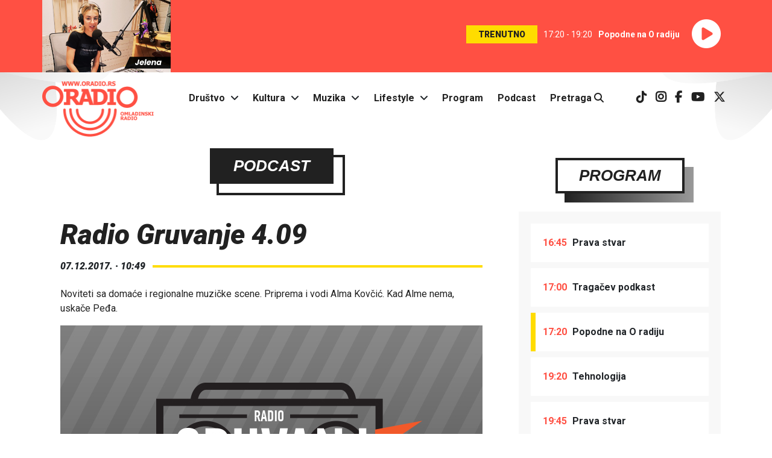

--- FILE ---
content_type: text/html; charset=UTF-8
request_url: https://oradio.rs/sr/podcast/radio-gruvanje-409-1010.html
body_size: 26351
content:
<!DOCTYPE html>
<html lang="sr">
	<head>
		<meta charset="utf-8">
		<meta name="viewport" content="width=device-width, initial-scale=1, shrink-to-fit=no">
		<link rel="preconnect" href="https://fonts.googleapis.com/" crossorigin>
<link rel="dns-prefetch" href="https://fonts.googleapis.com/">
<link rel="preconnect" href="https://fonts.gstatic.com/" crossorigin>
<link rel="dns-prefetch" href="https://fonts.gstatic.com/">
<link rel="preconnect" href="https://pptable.rtv.rs/" crossorigin>
<link rel="dns-prefetch" href="https://pptable.rtv.rs/">

				<title>Radio Gruvanje 4.09 - oradio.rs</title>
		    		<meta name="keywords" content="podcast" />
    				<meta name="description" content="Top lista: 
10. Bojana Vunturišević, Noćni program
9. D ZOO - Zemlja Ničega
8. Ti - Srce udara
7. Turisti, Abu Dabi
6. Stereolimit, Verujem
5. Pacifik, Danima
4. Hornsman..." />
				<meta name="author" content="Oradio" />
		
<link rel="stylesheet" href="https://fonts.googleapis.com/css?family=Roboto:400,400i,700,700i,900,900i&display=swap&subset=latin-ext" >
<link rel="stylesheet" type="text/css" href="/files/assets/ui/theme2019/css/bootstrap.min.css" />
<link rel="stylesheet" type="text/css" href="/files/assets/ui/theme2019/css/common.css?ver=18" />
<!-- <link rel="stylesheet" type="text/css" href="/files/assets/ui/theme2019/libs/fa-5.15.4/all.min.css" />‚ -->
<link rel="stylesheet" href="/files/assets/ui/theme2019/libs/fa-6.5/css/all.min.css">
<link rel="stylesheet" href="https://unpkg.com/aos@2.3.1/dist/aos.css" >
		
<script rel="preload" as="script" type='text/javascript' src='https://pptable.rtv.rs/www/delivery/spcjs.php?id=4&amp;target=_blank'></script>
<script rel="preload" as="script" type="text/javascript" src="/files/assets/ui/theme2019/js/jquery-3.4.1.min.js"></script>
<script rel="preload" as="script" type="text/javascript" src="/files/assets/ui/theme2019/libs/sticky-kit/sticky-kit.min.js"></script>
<script rel="preload" as="script" type="text/javascript" src="/files/assets/ui/theme2019/js/chart-2.9.3.min.js"></script>
<script rel="preload" as="script" type="text/javascript" src="/files/assets/ui/theme2019/js/bootstrap.bundle.min.js"></script>
<script rel="preload" as="script" type="text/javascript" src="https://unpkg.com/aos@2.3.1/dist/aos.js"></script>

		<link rel="shortcut icon" href="/favicon.ico" type="image/x-icon" />
    <link rel="apple-touch-icon" sizes="144x144" href="/touch-icon-144x144.png" />
		<link rel="apple-touch-icon" sizes="114x114" href="/touch-icon-114x114.png" />
		<link rel="apple-touch-icon" sizes="72x72" href="/touch-icon-72x72.png" />
		<link rel="apple-touch-icon" href="/touch-icon-iphone.png" />

		<meta property="og:title" 				content="Radio Gruvanje 4.09" />
		<meta property="og:type"     		  content="article" />
		<meta property="og:site_name" 		content="Oradio - omladinski radio" />
		<meta property="article:author" 	content="https://www.facebook.com/Oradio.rs">
    <meta property="article:publisher" 	content="https://www.facebook.com/Oradio.rs">

				<meta property="og:description" 	content="Top lista: 
10. Bojana Vunturišević, Noćni program
9. D ZOO - Zemlja Ničega
8. Ti - Srce udara
7. Turisti, Abu Dabi
6. Stereolimit, Verujem
5. Pacifik, Danima
4. Hornsman..." />
						<meta property="og:image"			content="https://oradio.rs/files/uploads/2015/11/gruvanje-700x400.jpg" />
						<meta property="og:audio" content="http://oradio.rs//files/uploads/2017/12/409radiogruvanje.mp3" />
		    </head>
		<body class="podcast" id="top">
			<div class="container-fluid playerRow">
				<div class="playerRow"><div class="row"><div class="col-12"><div class="playerWrapper d-flex" id="onAirID"><div class="d-none d-sm-block"><img src="/files/uploads/2025/06/jelena-bursac-program.png" class="img-fluid onAirImage" rel="165819" alt="..."></div><div class="ml-auto my-auto onAirContainer"><span class="onAir">TRENUTNO</span><span class="onAirTime">17:20 - 19:20</span><span class="onAirProgramme">Popodne na O radiju</span><span><a class="play-btn" href=""><i class="fas fa-play-circle"></i></a></span></div></div></div></div><script type="text/javascript">
      $(".fa-play-circle, .onAirImage, .onAir, .onAirTime, .onAirProgramme").on("click", function(e){e.preventDefault(); popupWindow("http://oradio.rs/sr/streamingWindow", "Streamin", 640, 285);});

      $(window).scroll(function() {
        if ($(this).scrollTop() > 250) {
          $('.playerRow').addClass("playerRowSmall");
        } else {
          $('.playerRow').removeClass("playerRowSmall");
        }
      });

      onAir();
      var getOnAir = window.setInterval(onAir, 4000);

      function onAir() {
        var startEndTime = $(".playerRow").find(".onAirTime").text().split("-");
        if (startEndTime.length > 1) {
          endTime = startEndTime[1];
          endTimeHourMin = endTime.split(":");
          endTimeHour = endTimeHourMin[0].trim();
          endTimeMin  = endTimeHourMin[1].trim();
          endTimeDate = new Date();
          endTimeDate.setHours(endTimeHour);
          endTimeDate.setMinutes(endTimeMin);
          endTimeDate.setSeconds("00");
          timeNext = Math.floor(endTimeDate.getTime()/1000);
          timeNowDate = new Date();
          timeNow = Math.floor(timeNowDate.getTime()/1000);
          if (timeNow >= timeNext) {
            $.get("/index.php/programme_schedule/component_programme_schedule/onAir/sr", function(r) {
              // console.log("~ Dobavljam šta je sledeće na programu. ~");
              programmeId = $(".onAirImage").attr("rel");
              // console.log(programmeId);
              newProgrammeId = $(r).find(".onAirImage").attr("rel");
              //console.log(newProgrammeId);
              // console.log(r);
              if (programmeId != newProgrammeId) {
                $("#onAirID").empty().hide().append(r).fadeIn(650);
                $(".fa-play-circle, .onAirImage, .onAir, .onAirTime, .onAirProgramme").on("click", function(e){e.preventDefault(); popupWindow("http://oradio.rs/sr/streamingWindow", "Streamin", 640, 285);});
              }
            });
          }
        }
      }
    </script></div>			</div>
			<div class="container-fluid">
					<div class="row"><header class="col-12 header mx-auto"><div class="row"><nav class="navbar navbar-expand-md"><div class="navbar-brand"><a href="/"><img class="mainLogo img-fluid" src="/files/assets/ui/theme2019/img/header/oradio-logo.png" alt="oradio Logo" title="oradio" /></a></div><button class="navbar-toggler" type="button" data-toggle="collapse" data-target="#mainMenu" aria-controls="mainMenu" aria-expanded="false" aria-label="Otvori meni"><i class="fas fa-bars fa-2x"></i></button><div class="collapse navbar-collapse" id="mainMenu"><ul class="navbar-nav mx-auto dropdown"><li class="nav-item"><a href="/sr/drustvo">Društvo</a><span class="dropdown-toggle" data-toggle="dropdown"><i class="fas fa-angle-down"></i></span><ul class="dropdown-menu"><li><a href="/sr/obrazovanje">Obrazovanje</a></li><li><a href="/sr/aktivizam">Aktivizam</a></li><li><a href="/sr/zdravlje">Zdravlje</a></li><li><a href="/sr/superheroj">Superheroj</a></li><li><a href="/sr/intervju">Intervju</a></li></ul></li><li class="nav-item dropdown"><a href="/sr/kultura">Kultura</a><span class="dropdown-toggle" data-toggle="dropdown"><i class="fas fa-angle-down"></i></span><ul class="dropdown-menu"><li><a href="/sr/film">Film</a></li><li><a href="/sr/pozoriste">Pozorište</a></li><li><a href="/sr/galerija">Galerija</a></li><li><a href="/sr/knjiga">Knjiga</a></li><li><a href="/sr/strip">Strip</a></li></ul></li><li class="nav-item dropdown"><a href="/sr/muzika">Muzika</a><span class="dropdown-toggle" data-toggle="dropdown"><i class="fas fa-angle-down"></i></span><ul class="dropdown-menu"><li><a href="/sr/festivali">Festivali</a></li></ul></li><li class="nav-item dropdown"><a href="/sr/lifestyle">Lifestyle</a><span class="dropdown-toggle" data-toggle="dropdown"><i class="fas fa-angle-down"></i></span><ul class="dropdown-menu"><li><a href="/sr/sport">Sport</a></li><li><a href="/sr/tehnologija">Tehnologija</a></li><li><a href="/sr/web">Web</a></li><li><a href="/sr/video-igre">Video igre</a></li><li><a href="/sr/zanimljivosti">Zanimljivosti</a></li><li><a href="/sr/putovanja">Putovanja</a></li><li><a href="/sr/kuhinja">Kuhinja</a></li><li><a href="/sr/stripovedac">Stripovedač</a></li><li><a href="/sr/ai">AI</a></li></ul></li><li class="nav-item"><a href="/sr/program">Program</a></li><li class="nav-item"><a href="/sr/podcasti">Podcast</a></li><li class="nav-item"><a href="/sr/pretraga">Pretraga <i class="fas fa-search"></i></a></li></ul><div class="socNetIcons"><ul class="socNetIconsList"><li><a href="https://www.tiktok.com/@oradio.rtv" target="_blank" rel="noopener" title="Oradio TikTok"><i class="fab fa-tiktok"></i></a></li><li><a href="https://instagram.com/oradio.rtv/" target="_blank" rel="noopener" title="Oradio Instagram"><i class="fab fa-instagram font-weight-bold"></i></a></li><li><a href="https://www.facebook.com/oradio.rs" target="_blank" rel="noopener" title="Facebook page Oradija"><i class="fab fa-facebook-f"></i></a></li><li><a href="https://www.youtube.com/channel/UCaJAnaJHzNkndUfGzZTbRKg" target="_blank" rel="noopener" title="Youtube kanal Oradija"><i class="fab fa-youtube"></i></a></li><li><a href="https://x.com/OradioRtv" target="_blank" rel="noopener" title="Oradio X"><i class="fab fa-x-twitter"></i></a></li></ul></div></div></nav></div><div class="adZone1"><script type="text/javascript">OA_show(19);</script></div></header></div>
			</div>
			<div class="container">
	  		<div id="wrapper" class="row">
					<div id="content" class="col-sm-12">
																															<div class="row" rel="row0">
																										<div class="col-md-8" rel="column0">
										<div class="">
																							<div class="singlePodcast row" data-aos="fade-up" data-aos-duration="1000"><div class="col-sm-12" data-aos="fade-up"  data-aos-duration="1000"><div class="tiC"><div class="tiO"><div class="ti"><h2>Podcast</h2></div></div></div><div class="col-sm-12 mb-3"><h1>
							Radio Gruvanje 4.09					</h1><div class="newsDateTime row"><div class="col-sm-12" style="display: flex;"><div class="my-auto" style="display: inline-flex;">07.12.2017.&nbsp;&centerdot;&nbsp;10:49</div><div class="my-auto" style="display: inline-flex; width: 100%;"><hr></div></div></div><div><p>Noviteti sa domaće i regionalne muzičke scene. Priprema i vodi Alma Kovčić. Kad Alme nema, uskače Peđa.</p></div><figure><img src="/files/uploads/2015/11/gruvanje-700x400.jpg" class="img-fluid" alt="." /></figure><div class="podcastDesc"><p>Top lista: </p><p>10. Bojana Vunturišević, Noćni program</p><p>9. D ZOO - Zemlja Ničega</p><p>8. Ti - Srce udara</p><p>7. Turisti, Abu Dabi</p><p>6. Stereolimit, Verujem</p><p>5. Pacifik, Danima</p><p>4. Hornsman Coyote, Tone of your voice</p><p>3.  Psi, Napred nazad</p><p>2. Repetitor: Ako te ikada</p><p>1. Crvi - Istine postoje</p><p> </p><p>Premijere: </p><p>Dingospo Dali, Drugi svet</p><p>On Tour, Lorries and Trucks</p><p>E play, Srešćemo se neki drugi put</p>					</div><audio controls="controls" class="podcastAudio"><source src="/files/uploads/2017/12/409radiogruvanje.mp3" type="audio/mpeg"></source></audio></div><div class="col-sm-12"><div class="socNetButtons"><div class="fb-share-button mr-3"><a><i class="fab fa-facebook-f"></i>&nbsp;&nbsp;&nbsp;Podeli</a></div><div class="twitter-share-button mr-3"><a><i class="fab fa-twitter"></i>&nbsp;&nbsp;&nbsp;Tvituj</a></div><div class="podcast-button mr-3"><a href="https://oradio.rs/sr/podcast/radiogruvanje.xml" target="_blank" rel="noreferrer"><i class="fas fa-rss"></i></a></div></div></div><script type="text/javascript">
			var fbButton = document.getElementsByClassName('fb-share-button');
			var url = window.location.href;
			for ( var index = 0; index < fbButton.length; ++index) {
				fbButton[index].addEventListener('click', function() {
					window.open('https://www.facebook.com/sharer/sharer.php?u=' + url, 'facebook-share-dialog', 'width=800,height=600');
					return false;
				});
			}
			var twitterButton = document.getElementsByClassName('twitter-share-button');
			var url = window.location.href;
			for ( var index = 0; index < twitterButton.length; ++index) {
				twitterButton[index].addEventListener('click', function() {
					window.open('http://twitter.com/share?url=' + url, 'twitter-share-dialog', 'width=800,height=600');
					return false;
				});
			}
</script></div><div class="col-md-12" data-aos="fade-up" data-aos-duration="1000"><div class="relatedPodcast"><div class="d-flex my-3"><div class="my-auto d-inline-flex bi" style="width: 180px;">Prethodne epizode:</div><div class="my-auto d-inline-flex" style="width: 100%;"><hr></div></div></div><div class="spPodcasts row"><div class="fpArticle col-md-6"><div><a href="/sr/podcast/radio-gruvanje-1219-4238.html"><img class="img-fluid" src="/files/uploads/2019/11/radio-gruvanje-800x450.jpg" alt="." /></a></div><h2><span>12.01.</span> <a href="/sr/podcast/radio-gruvanje-1219-4238.html" class="podcastItemRightLink">Radio Gruvanje 12.19</a></h2></div><div class="fpArticle col-md-6"><div><a href="/sr/podcast/novogodisnje-radio-gruvanje-4228.html"><img class="img-fluid" src="/files/uploads/2019/11/radio-gruvanje-800x450.jpg" alt="." /></a></div><h2><span>05.01.</span> <a href="/sr/podcast/novogodisnje-radio-gruvanje-4228.html" class="podcastItemRightLink">Novogodišnje Radio Gruvanje</a></h2></div><div class="fpArticle col-md-6"><div><a href="/sr/podcast/radio-gruvanje-1218-4227.html"><img class="img-fluid" src="/files/uploads/2019/11/radio-gruvanje-800x450.jpg" alt="." /></a></div><h2><span>29.12.</span> <a href="/sr/podcast/radio-gruvanje-1218-4227.html" class="podcastItemRightLink">Radio Gruvanje 12.18</a></h2></div><div class="fpArticle col-md-6"><div><a href="/sr/podcast/radio-gruvanje-1217-4222.html"><img class="img-fluid" src="/files/uploads/2019/11/radio-gruvanje-800x450.jpg" alt="." /></a></div><h2><span>22.12.</span> <a href="/sr/podcast/radio-gruvanje-1217-4222.html" class="podcastItemRightLink">Radio Gruvanje 12.17</a></h2></div><div class="fpArticle col-md-6"><div><a href="/sr/podcast/radio-gruvanje-1216-4218.html"><img class="img-fluid" src="/files/uploads/2015/11/gruvanje-700x400.jpg" alt="." /></a></div><h2><span>15.12.</span> <a href="/sr/podcast/radio-gruvanje-1216-4218.html" class="podcastItemRightLink">Radio Gruvanje 12.16</a></h2></div><div class="fpArticle col-md-6"><div><a href="/sr/podcast/radio-gruvanje-1215-4212.html"><img class="img-fluid" src="/files/uploads/2019/11/radio-gruvanje-800x450.jpg" alt="." /></a></div><h2><span>08.12.</span> <a href="/sr/podcast/radio-gruvanje-1215-4212.html" class="podcastItemRightLink">Radio Gruvanje 12.15.</a></h2></div><div class="fpArticle col-md-6"><div><a href="/sr/podcast/radio-gruvanje-1214-4208.html"><img class="img-fluid" src="/files/uploads/2019/11/radio-gruvanje-800x450.jpg" alt="." /></a></div><h2><span>01.12.</span> <a href="/sr/podcast/radio-gruvanje-1214-4208.html" class="podcastItemRightLink">Radio Gruvanje 12.14.</a></h2></div><div class="fpArticle col-md-6"><div><a href="/sr/podcast/radio-gruvanje-1213-4201.html"><img class="img-fluid" src="/files/uploads/2019/11/radio-gruvanje-800x450.jpg" alt="." /></a></div><h2><span>24.11.</span> <a href="/sr/podcast/radio-gruvanje-1213-4201.html" class="podcastItemRightLink">Radio Gruvanje 12.13</a></h2></div></div><div class="col-sm-12 c pb-4 pt-2"><span id="loadMore" class="moreLink fancyYellow bi px-2 podcastLoadMore" rel="21">Učitaj još</span></div></div><script type="text/javascript">
			var count = 8;
			$(document).on("click", ".podcastLoadMore", function() {
				//console.log($(this).attr("rel"));
				$.get("/index.php/podcast/component_podcast_central/loadMore/sr/" + $(this).attr("rel") + "/"+ count +"/", function(res) {
					count += 8;
					if (count > 70) {$("#loadMore").remove();}
					//console.log(res);
					for (i = 0; i < res.length; i++) {
						p = res[i];
						singlePodcast = $("<div></div>", {class : "fpArticle col-md-6"});
						divContainer = $("<div>");
						imgLink = $("<a>", {href : p.link});
						if (p.picture != "") {
							img = $("<img>", {class : "img-fluid", src : p.picture});
						} else {
							img = $("<img>", {class : "img-fluid", src : p.slikaEmisije});
						}
						h2 = $("<h2>");
						danMesec = p.date.split(/[- :]/);
						h2span = $("<span>", {text : danMesec[2] + "." + danMesec[1] + ". "});
						h2Link = $("<a>", {href: p.link, text: p.title});
						h2span.appendTo(h2);
						h2Link.appendTo(h2);
						img.appendTo(imgLink);
						imgLink.appendTo(divContainer);
						divContainer.appendTo(singlePodcast);
						h2.appendTo(singlePodcast);
						singlePodcast.hide().appendTo($(".spPodcasts")).fadeIn(650);
					}
				})
			})
		</script></div>
										</div>
									</div>
																										<div class="col-md-4" rel="column1">
										<div class="mysticky">
																							<div class="adZone2 aos-init aos-animate" data-aos="fade-up" data-aos-duration="1000">
													<script type="text/javascript">OA_show(20);</script>
												</div>
																							<div class="onProgramme rightColumnItem row" data-aos="fade-up"  data-aos-duration="1000"><div class="tgO"><div class="tg"><h3><a href="https://oradio.rs/sr/program">Program</a></h3></div></div><div class="col-sm-12 oPContainer"><ul><li><span>16:45</span> Prava stvar</li><li><span>17:00</span> Tragačev podkast</li><li class="oPOnAir"><span>17:20</span> Popodne na O radiju</li><li><span>19:20</span> Tehnologija</li><li><span>19:45</span> Prava stvar</li></ul><div class="moreLink c"><a class="bi px-2 fancyYellow" href="https://oradio.rs/sr/program">vidi celu programsku satnicu</a></div></div></div>
<div class="rightColumnItem poll row" data-aos="fade-up"  data-aos-duration="1000"><div class="tgO"><div class="tg"><h3>Anketa</h3></div></div><input type="hidden" value="122" id="poll" name="poll" /><div class="pollContainer"><div class="pQuestion"><p>Šta ti najviše krade vreme u svakodnevnom živofu?</p></div><div class="pollResult"><div class="answerContainer"><div class="answerItem"><input type="radio" class="pollAnswerButton" name="answers" value="824"><label class="pollAnswerText">Beskrajno skrolovanje</label></div><div class="answerItem"><input type="radio" class="pollAnswerButton" name="answers" value="825"><label class="pollAnswerText">Faks zauvek</label></div><div class="answerItem"><input type="radio" class="pollAnswerButton" name="answers" value="826"><label class="pollAnswerText">Gejming do jutra</label></div><div class="answerItem"><input type="radio" class="pollAnswerButton" name="answers" value="827"><label class="pollAnswerText">Bus kog nikad nema</label></div><div class="answerItem"><input type="radio" class="pollAnswerButton" name="answers" value="828"><label class="pollAnswerText">Večno spremanje sobe</label></div></div><div class="pollCommands"><input type="button" class="bi px-2 castAVote fancyYellow" name="" value="Glasaj" /><input type="button" class="bi px-2 seeResults fancyPink" name="" value="Rezultati" /></div></div><canvas id="pollChart" width="300" height="400"></canvas></div><script type="text/javascript">

		$(".poll").on("click", ".pollAnswerButton", function() {
			$(".answerItem").removeClass("selectedAnswer");
			$(".answerItem").find("input").attr("checked", "");
			$(this).parent().toggleClass("selectedAnswer");
			$(this).attr("checked", "checked");
		});

		$(".castAVote").on("click", "", function() {
			vote = $(".selectedAnswer input").val();
			if (vote) {
				poll = $("#poll").val();
				$.post("/index.php/poll/component_poll/castAVote/", {data : vote, poll : poll}, function (data) {
					results = getResults();
				});
			} else {
				alert("Izaberite jedan od ponuđenih odgovora.");
			}
		});

		$(".seeResults").on("click","", function () {getResults();});

		function getResults() {
			poll = $("#poll").val();
			$.post("/index.php/poll/component_poll/getResults/", {data : poll}, function (result) {
				$(".pollResult").empty();
				$("#pollChart").css("display", "block");

				result = JSON.parse(result);
				// console.log(result);
				totalVotes = 0; pollData = []; pollLabels = [];
				for (i=0; i<result.length; i++) {totalVotes = totalVotes + parseInt(result[i].votes);}
				for (i=0; i<result.length; i++) {
					percent = (result[i].votes/totalVotes)*100;
					pollData.push(result[i].votes);
					pollLabels.push(result[i].answer);
				}
				// console.log(pollData);
				var ctx = document.getElementById('pollChart');
				var myChart = new Chart(ctx, {
				    type: 'pie',
				    data: {
				        labels: pollLabels,
				        datasets: [{
				            data: pollData,
				            backgroundColor: ['#FF4949', '#FFBD39', '#930077', '#E4007C', '#090088', '#032D3C']
				        }]
				    },
				    options: {
								hoverBorderWidth : 2,
				        scales: {
				            yAxes: [{
				                ticks: {
				                    display: false
				                },
												gridLines: {
											 		drawBorder: false,
											 		display: false
									 			}
				            }],
				        },
								tooltips : {
									xPadding : 20,
									yPadding : 20,
									callbacks: {
                      label: function(tooltipItem, data) {
                          var allData = data.datasets[tooltipItem.datasetIndex].data;
                          var tooltipLabel = data.labels[tooltipItem.index];
                          var tooltipData = allData[tooltipItem.index];
                          var total = 0;
                          for (var i in allData) {
                              total += parseFloat(allData[i]);
                          }
                          var tooltipPercentage = Math.round((tooltipData / total) * 100);
                          return tooltipLabel + ': ' + tooltipPercentage + '%';
                      }
                  },
									bodyFontSize : 15
								},
								legend : {
									align : 'start',
									labels : {
										fontSize : 15
									}
								},
				    }
				});
			});
		}

		$(document).ready(function() {
			if (0 == $("#poll").val()) {
				getResults();
			}
		});
	</script></div>
<div class="row rightColumnItem" data-aos="fade-up"  data-aos-duration="1000"><div class="tgO"><div class="tg"><h3><a href="https://instagram.com/oradio.rtv" target="_blank" rel="noreferrer">Insta Feed</a></h3></div></div><div style="clear: both;"></div></div>
										</div>
									</div>
															</div>
													  			</div>
	  		</div>
  		</div>
			<div class="container-fluid">
				<div class="row"><div class="col-sm-12 text-center py-4 mt-3"><img src="/files/assets/ui/theme2019/img/footer/oradio-logo-dark.jpg" alt="Oradio logo" class="img-fluid"></div></div><footer id="footer" class="row"><div class="col-sm-12 text-center"><p>Zapratite nas:</p><ul class="footerSocIcons"><li><a href="https://www.tiktok.com/@oradio.rtv/" target="_blank" rel="noopener" title="Oradio TikTok"><i class="fab fa-tiktok"></i></a></li><li><a href="https://instagram.com/oradio.rtv/" target="_blank" rel="noopener" title="Oradio Instagram"><i class="fab fa-instagram"></i></a></li><li><a href="https://www.facebook.com/oradio.rs" target="_blank" rel="noopener" title="Facebook page Oradija"><i class="fab fa-facebook-f"></i></a></li><li><a href="https://www.youtube.com/channel/UCaJAnaJHzNkndUfGzZTbRKg" target="_blank" title="Youtube kanal Oradija"><i class="fab fa-youtube"></i></a></li><li><a href="https://x.com/OradioRtv" target="_blank" rel="noopener" title="Oradio X"><i class="fab fa-x-twitter"></i></a></li></ul><p>Preuzmite naše aplikacije:</p><ul class="footerSocIcons"><li><a href="https://play.google.com/store/apps/details?id=com.rtv2.oradio" target="_blank" title="Oradio Android App"><i class="fab fa-android"></i></a></li><li><a href="https://apps.apple.com/hr/app/oradio-omladinski-radio/id1488734549" target="_blank" title="Oradio iOS App"><i class="fab fa-apple"></i></a></li></ul><ul class="footerMenu"><li><a href="/sr/drustvo">Društvo</a></li><li><a href="/sr/kultura">Kultura</a></li><li><a href="/sr/muzika">Muzika</a></li><li><a href="/sr/lifestyle">Lifestyle</a></li><li><a href="/sr/program">Program</a></li><li><a href="/sr/podcast">Podcast</a></li><li><a href="/sr/pretraga">Pretraga</a></li><li><a href="/sr/impressum">Impressum</a></li><li><a href="/sr/o-nama">O nama</a></li></ul><p class="footerAddress">
				Oradio<br>
				Kamenički put 45<br>
				21132 Novi Sad - Petrovaradin, Srbija<br>
				+381 21 290 25 90<br><a href="mailto:oradio.rtv@gmail.com">oradio.rtv@gmail.com</a></p><p class="footerRTV"><a href="https://www.rtv.rs/" target="_blank"><img src="/files/assets/ui/theme2019/img/footer/rtv-logo.png" class="img-fluid" alt="RTV"></a><p><ul class="footerCopyright"><li>&copy; 2026 Oradio</li><li><a href="/sr/uslovi-preuzimanja">Uslovi preuzimanja</a></li><li><a href="/sr/politika-privatnosti">Politika privatnosti</a></li></ul></div></footer><div class="toTop"><a href="#top"><i class="fas fa-arrow-up fa-2x"></i></a></div><script type="text/javascript">
$(window).scroll(function() {
	if ($(this).scrollTop() < 1250) {
		$('.toTop').hide();
	} else {
		$('.toTop').show();
	}
});
</script>
				<!--  -->
			</div>

			<script type="text/javascript" src="/files/assets/ui/default-theme/js/front-main.js"></script>
  			<script async src="https://www.googletagmanager.com/gtag/js?id=G-RFLYQJ821N"></script>
	<script>
		window.dataLayer = window.dataLayer || [];
		function gtag(){dataLayer.push(arguments);}
		gtag('js', new Date());
		gtag('config', 'G-RFLYQJ821N');
	</script>

<!-- Global site tag (gtag.js) - Google Analytics -->
			<script>
			$(document).ready(function() {
				AOS.init();
				if (window.innerWidth > 768) {$(".mysticky").stick_in_parent({offset_top : 65});}
			})
			</script>
    </body>
</html>


--- FILE ---
content_type: application/x-javascript; charset=UTF-8
request_url: https://pptable.rtv.rs/www/delivery/spc.php?zones=19%7C20&source=&r=62175665&target=_blank&charset=UTF-8&loc=https%3A//oradio.rs/sr/podcast/radio-gruvanje-409-1010.html
body_size: 938
content:
var OA_output = new Array(); 
OA_output['19'] = '';
OA_output['19'] += "<"+"div id=\'beacon_f0bdf88494\' style=\'position: absolute; left: 0px; top: 0px; visibility: hidden;\'><"+"img src=\'https://pptable.rtv.rs/www/delivery/lg.php?bannerid=0&amp;campaignid=0&amp;zoneid=19&amp;source={obfs:}&amp;loc=https%3A%2F%2Foradio.rs%2Fsr%2Fpodcast%2Fradio-gruvanje-409-1010.html&amp;cb=f0bdf88494\' width=\'0\' height=\'0\' alt=\'\' style=\'width: 0px; height: 0px;\' /><"+"/div>\n";
OA_output['20'] = '';
OA_output['20'] += "<"+"div id=\'beacon_97cccfe9ea\' style=\'position: absolute; left: 0px; top: 0px; visibility: hidden;\'><"+"img src=\'https://pptable.rtv.rs/www/delivery/lg.php?bannerid=0&amp;campaignid=0&amp;zoneid=20&amp;source={obfs:}&amp;loc=https%3A%2F%2Foradio.rs%2Fsr%2Fpodcast%2Fradio-gruvanje-409-1010.html&amp;cb=97cccfe9ea\' width=\'0\' height=\'0\' alt=\'\' style=\'width: 0px; height: 0px;\' /><"+"/div>\n";
